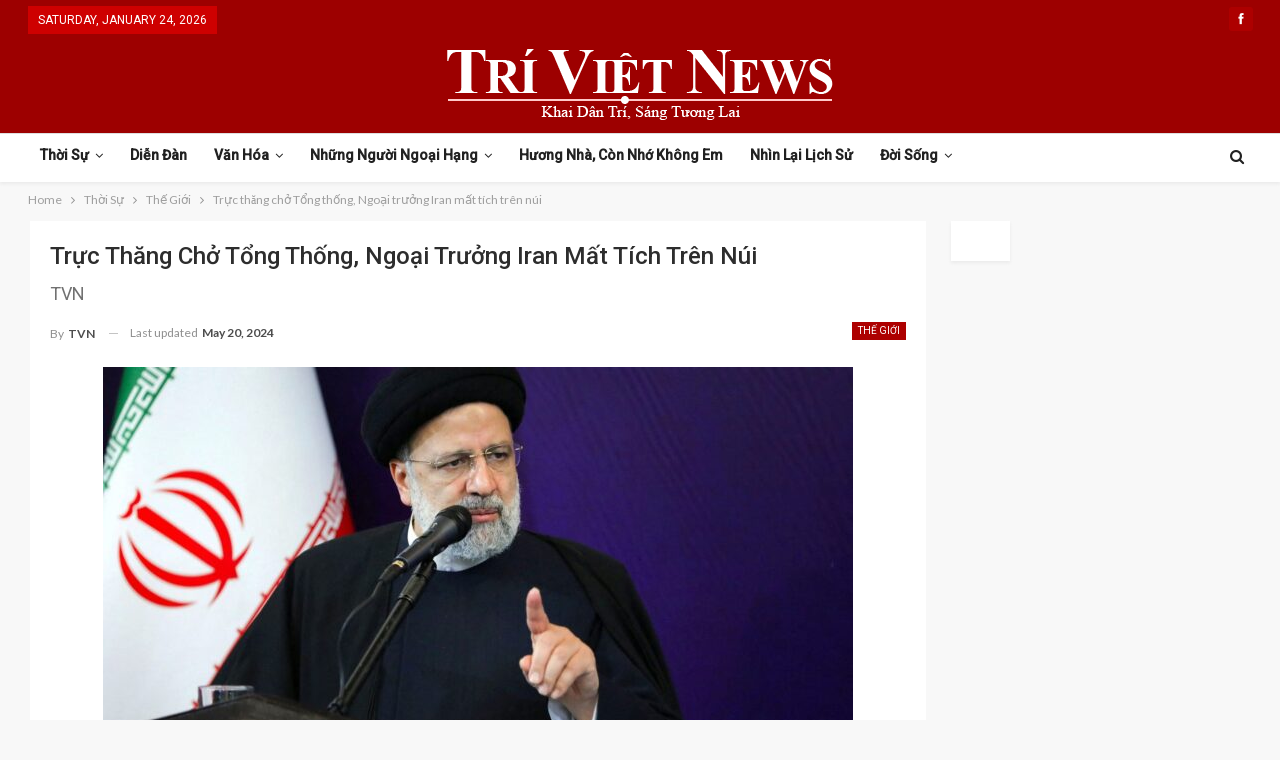

--- FILE ---
content_type: text/html; charset=UTF-8
request_url: https://triviet.news/thoi-su/the-gioi/truc-thang-cho-tong-thong-ngoai-truong-iran-mat-tich-tren-nui/
body_size: 17431
content:
	<!DOCTYPE html>
		<!--[if IE 8]>
	<html class="ie ie8" lang="en"> <![endif]-->
	<!--[if IE 9]>
	<html class="ie ie9" lang="en"> <![endif]-->
	<!--[if gt IE 9]><!-->
<html lang="en"> <!--<![endif]-->
	<head>
				<meta charset="UTF-8">
		<meta http-equiv="X-UA-Compatible" content="IE=edge">
		<meta name="viewport" content="width=device-width, initial-scale=1.0">
		<link rel="pingback" href="https://triviet.news/xmlrpc.php"/>

		<title>Trực thăng chở Tổng thống, Ngoại trưởng Iran mất tích trên núi &#8211; TriViet News</title>
<meta name='robots' content='max-image-preview:large' />

<!-- Better Open Graph, Schema.org & Twitter Integration -->
<meta property="og:locale" content="en"/>
<meta property="og:site_name" content="TriViet News"/>
<meta property="og:url" content="https://triviet.news/thoi-su/the-gioi/truc-thang-cho-tong-thong-ngoai-truong-iran-mat-tich-tren-nui/"/>
<meta property="og:title" content="Trực thăng chở Tổng thống, Ngoại trưởng Iran mất tích trên núi"/>
<meta property="og:image" content="https://triviet.news/wp-content/uploads/2024/05/444124147_7925025740885008_7837350069286878523_n-1024x683.jpg"/>
<meta property="og:image:alt" content="Tổng thống Iran Ebrahim Raisi."/>
<meta property="article:section" content="Thế Giới"/>
<meta property="article:tag" content="trực thăng"/>
<meta property="og:description" content="Một quan chức Iran nói với Reuters rằng một chiếc trực thăng chở Tổng thống Iran Ebrahim Raisi và ngoại trưởng của ông đã bị rơi hôm 19/5 khi nó bay qua địa hình núi non trong sương mù dày đặc trên đường trở về sau chuyến thăm biên giới với Azerbaija"/>
<meta property="og:type" content="article"/>
<meta name="twitter:card" content="summary"/>
<meta name="twitter:url" content="https://triviet.news/thoi-su/the-gioi/truc-thang-cho-tong-thong-ngoai-truong-iran-mat-tich-tren-nui/"/>
<meta name="twitter:title" content="Trực thăng chở Tổng thống, Ngoại trưởng Iran mất tích trên núi"/>
<meta name="twitter:description" content="Một quan chức Iran nói với Reuters rằng một chiếc trực thăng chở Tổng thống Iran Ebrahim Raisi và ngoại trưởng của ông đã bị rơi hôm 19/5 khi nó bay qua địa hình núi non trong sương mù dày đặc trên đường trở về sau chuyến thăm biên giới với Azerbaija"/>
<meta name="twitter:image" content="https://triviet.news/wp-content/uploads/2024/05/444124147_7925025740885008_7837350069286878523_n-1024x683.jpg"/>
<meta name="twitter:image:alt" content="Tổng thống Iran Ebrahim Raisi."/>
<!-- / Better Open Graph, Schema.org & Twitter Integration. -->
<link rel='dns-prefetch' href='//fonts.googleapis.com' />
<link rel="alternate" type="application/rss+xml" title="TriViet News &raquo; Feed" href="https://triviet.news/feed/" />
<link rel="alternate" type="application/rss+xml" title="TriViet News &raquo; Comments Feed" href="https://triviet.news/comments/feed/" />
<link rel="alternate" type="application/rss+xml" title="TriViet News &raquo; Trực thăng chở Tổng thống, Ngoại trưởng Iran mất tích trên núi Comments Feed" href="https://triviet.news/thoi-su/the-gioi/truc-thang-cho-tong-thong-ngoai-truong-iran-mat-tich-tren-nui/feed/" />
<link rel="alternate" title="oEmbed (JSON)" type="application/json+oembed" href="https://triviet.news/wp-json/oembed/1.0/embed?url=https%3A%2F%2Ftriviet.news%2Fthoi-su%2Fthe-gioi%2Ftruc-thang-cho-tong-thong-ngoai-truong-iran-mat-tich-tren-nui%2F" />
<link rel="alternate" title="oEmbed (XML)" type="text/xml+oembed" href="https://triviet.news/wp-json/oembed/1.0/embed?url=https%3A%2F%2Ftriviet.news%2Fthoi-su%2Fthe-gioi%2Ftruc-thang-cho-tong-thong-ngoai-truong-iran-mat-tich-tren-nui%2F&#038;format=xml" />
<style id='wp-img-auto-sizes-contain-inline-css' type='text/css'>
img:is([sizes=auto i],[sizes^="auto," i]){contain-intrinsic-size:3000px 1500px}
/*# sourceURL=wp-img-auto-sizes-contain-inline-css */
</style>
<style id='wp-emoji-styles-inline-css' type='text/css'>

	img.wp-smiley, img.emoji {
		display: inline !important;
		border: none !important;
		box-shadow: none !important;
		height: 1em !important;
		width: 1em !important;
		margin: 0 0.07em !important;
		vertical-align: -0.1em !important;
		background: none !important;
		padding: 0 !important;
	}
/*# sourceURL=wp-emoji-styles-inline-css */
</style>
<style id='wp-block-library-inline-css' type='text/css'>
:root{--wp-block-synced-color:#7a00df;--wp-block-synced-color--rgb:122,0,223;--wp-bound-block-color:var(--wp-block-synced-color);--wp-editor-canvas-background:#ddd;--wp-admin-theme-color:#007cba;--wp-admin-theme-color--rgb:0,124,186;--wp-admin-theme-color-darker-10:#006ba1;--wp-admin-theme-color-darker-10--rgb:0,107,160.5;--wp-admin-theme-color-darker-20:#005a87;--wp-admin-theme-color-darker-20--rgb:0,90,135;--wp-admin-border-width-focus:2px}@media (min-resolution:192dpi){:root{--wp-admin-border-width-focus:1.5px}}.wp-element-button{cursor:pointer}:root .has-very-light-gray-background-color{background-color:#eee}:root .has-very-dark-gray-background-color{background-color:#313131}:root .has-very-light-gray-color{color:#eee}:root .has-very-dark-gray-color{color:#313131}:root .has-vivid-green-cyan-to-vivid-cyan-blue-gradient-background{background:linear-gradient(135deg,#00d084,#0693e3)}:root .has-purple-crush-gradient-background{background:linear-gradient(135deg,#34e2e4,#4721fb 50%,#ab1dfe)}:root .has-hazy-dawn-gradient-background{background:linear-gradient(135deg,#faaca8,#dad0ec)}:root .has-subdued-olive-gradient-background{background:linear-gradient(135deg,#fafae1,#67a671)}:root .has-atomic-cream-gradient-background{background:linear-gradient(135deg,#fdd79a,#004a59)}:root .has-nightshade-gradient-background{background:linear-gradient(135deg,#330968,#31cdcf)}:root .has-midnight-gradient-background{background:linear-gradient(135deg,#020381,#2874fc)}:root{--wp--preset--font-size--normal:16px;--wp--preset--font-size--huge:42px}.has-regular-font-size{font-size:1em}.has-larger-font-size{font-size:2.625em}.has-normal-font-size{font-size:var(--wp--preset--font-size--normal)}.has-huge-font-size{font-size:var(--wp--preset--font-size--huge)}.has-text-align-center{text-align:center}.has-text-align-left{text-align:left}.has-text-align-right{text-align:right}.has-fit-text{white-space:nowrap!important}#end-resizable-editor-section{display:none}.aligncenter{clear:both}.items-justified-left{justify-content:flex-start}.items-justified-center{justify-content:center}.items-justified-right{justify-content:flex-end}.items-justified-space-between{justify-content:space-between}.screen-reader-text{border:0;clip-path:inset(50%);height:1px;margin:-1px;overflow:hidden;padding:0;position:absolute;width:1px;word-wrap:normal!important}.screen-reader-text:focus{background-color:#ddd;clip-path:none;color:#444;display:block;font-size:1em;height:auto;left:5px;line-height:normal;padding:15px 23px 14px;text-decoration:none;top:5px;width:auto;z-index:100000}html :where(.has-border-color){border-style:solid}html :where([style*=border-top-color]){border-top-style:solid}html :where([style*=border-right-color]){border-right-style:solid}html :where([style*=border-bottom-color]){border-bottom-style:solid}html :where([style*=border-left-color]){border-left-style:solid}html :where([style*=border-width]){border-style:solid}html :where([style*=border-top-width]){border-top-style:solid}html :where([style*=border-right-width]){border-right-style:solid}html :where([style*=border-bottom-width]){border-bottom-style:solid}html :where([style*=border-left-width]){border-left-style:solid}html :where(img[class*=wp-image-]){height:auto;max-width:100%}:where(figure){margin:0 0 1em}html :where(.is-position-sticky){--wp-admin--admin-bar--position-offset:var(--wp-admin--admin-bar--height,0px)}@media screen and (max-width:600px){html :where(.is-position-sticky){--wp-admin--admin-bar--position-offset:0px}}

/*# sourceURL=wp-block-library-inline-css */
</style><style id='global-styles-inline-css' type='text/css'>
:root{--wp--preset--aspect-ratio--square: 1;--wp--preset--aspect-ratio--4-3: 4/3;--wp--preset--aspect-ratio--3-4: 3/4;--wp--preset--aspect-ratio--3-2: 3/2;--wp--preset--aspect-ratio--2-3: 2/3;--wp--preset--aspect-ratio--16-9: 16/9;--wp--preset--aspect-ratio--9-16: 9/16;--wp--preset--color--black: #000000;--wp--preset--color--cyan-bluish-gray: #abb8c3;--wp--preset--color--white: #ffffff;--wp--preset--color--pale-pink: #f78da7;--wp--preset--color--vivid-red: #cf2e2e;--wp--preset--color--luminous-vivid-orange: #ff6900;--wp--preset--color--luminous-vivid-amber: #fcb900;--wp--preset--color--light-green-cyan: #7bdcb5;--wp--preset--color--vivid-green-cyan: #00d084;--wp--preset--color--pale-cyan-blue: #8ed1fc;--wp--preset--color--vivid-cyan-blue: #0693e3;--wp--preset--color--vivid-purple: #9b51e0;--wp--preset--gradient--vivid-cyan-blue-to-vivid-purple: linear-gradient(135deg,rgb(6,147,227) 0%,rgb(155,81,224) 100%);--wp--preset--gradient--light-green-cyan-to-vivid-green-cyan: linear-gradient(135deg,rgb(122,220,180) 0%,rgb(0,208,130) 100%);--wp--preset--gradient--luminous-vivid-amber-to-luminous-vivid-orange: linear-gradient(135deg,rgb(252,185,0) 0%,rgb(255,105,0) 100%);--wp--preset--gradient--luminous-vivid-orange-to-vivid-red: linear-gradient(135deg,rgb(255,105,0) 0%,rgb(207,46,46) 100%);--wp--preset--gradient--very-light-gray-to-cyan-bluish-gray: linear-gradient(135deg,rgb(238,238,238) 0%,rgb(169,184,195) 100%);--wp--preset--gradient--cool-to-warm-spectrum: linear-gradient(135deg,rgb(74,234,220) 0%,rgb(151,120,209) 20%,rgb(207,42,186) 40%,rgb(238,44,130) 60%,rgb(251,105,98) 80%,rgb(254,248,76) 100%);--wp--preset--gradient--blush-light-purple: linear-gradient(135deg,rgb(255,206,236) 0%,rgb(152,150,240) 100%);--wp--preset--gradient--blush-bordeaux: linear-gradient(135deg,rgb(254,205,165) 0%,rgb(254,45,45) 50%,rgb(107,0,62) 100%);--wp--preset--gradient--luminous-dusk: linear-gradient(135deg,rgb(255,203,112) 0%,rgb(199,81,192) 50%,rgb(65,88,208) 100%);--wp--preset--gradient--pale-ocean: linear-gradient(135deg,rgb(255,245,203) 0%,rgb(182,227,212) 50%,rgb(51,167,181) 100%);--wp--preset--gradient--electric-grass: linear-gradient(135deg,rgb(202,248,128) 0%,rgb(113,206,126) 100%);--wp--preset--gradient--midnight: linear-gradient(135deg,rgb(2,3,129) 0%,rgb(40,116,252) 100%);--wp--preset--font-size--small: 13px;--wp--preset--font-size--medium: 20px;--wp--preset--font-size--large: 36px;--wp--preset--font-size--x-large: 42px;--wp--preset--spacing--20: 0.44rem;--wp--preset--spacing--30: 0.67rem;--wp--preset--spacing--40: 1rem;--wp--preset--spacing--50: 1.5rem;--wp--preset--spacing--60: 2.25rem;--wp--preset--spacing--70: 3.38rem;--wp--preset--spacing--80: 5.06rem;--wp--preset--shadow--natural: 6px 6px 9px rgba(0, 0, 0, 0.2);--wp--preset--shadow--deep: 12px 12px 50px rgba(0, 0, 0, 0.4);--wp--preset--shadow--sharp: 6px 6px 0px rgba(0, 0, 0, 0.2);--wp--preset--shadow--outlined: 6px 6px 0px -3px rgb(255, 255, 255), 6px 6px rgb(0, 0, 0);--wp--preset--shadow--crisp: 6px 6px 0px rgb(0, 0, 0);}:where(.is-layout-flex){gap: 0.5em;}:where(.is-layout-grid){gap: 0.5em;}body .is-layout-flex{display: flex;}.is-layout-flex{flex-wrap: wrap;align-items: center;}.is-layout-flex > :is(*, div){margin: 0;}body .is-layout-grid{display: grid;}.is-layout-grid > :is(*, div){margin: 0;}:where(.wp-block-columns.is-layout-flex){gap: 2em;}:where(.wp-block-columns.is-layout-grid){gap: 2em;}:where(.wp-block-post-template.is-layout-flex){gap: 1.25em;}:where(.wp-block-post-template.is-layout-grid){gap: 1.25em;}.has-black-color{color: var(--wp--preset--color--black) !important;}.has-cyan-bluish-gray-color{color: var(--wp--preset--color--cyan-bluish-gray) !important;}.has-white-color{color: var(--wp--preset--color--white) !important;}.has-pale-pink-color{color: var(--wp--preset--color--pale-pink) !important;}.has-vivid-red-color{color: var(--wp--preset--color--vivid-red) !important;}.has-luminous-vivid-orange-color{color: var(--wp--preset--color--luminous-vivid-orange) !important;}.has-luminous-vivid-amber-color{color: var(--wp--preset--color--luminous-vivid-amber) !important;}.has-light-green-cyan-color{color: var(--wp--preset--color--light-green-cyan) !important;}.has-vivid-green-cyan-color{color: var(--wp--preset--color--vivid-green-cyan) !important;}.has-pale-cyan-blue-color{color: var(--wp--preset--color--pale-cyan-blue) !important;}.has-vivid-cyan-blue-color{color: var(--wp--preset--color--vivid-cyan-blue) !important;}.has-vivid-purple-color{color: var(--wp--preset--color--vivid-purple) !important;}.has-black-background-color{background-color: var(--wp--preset--color--black) !important;}.has-cyan-bluish-gray-background-color{background-color: var(--wp--preset--color--cyan-bluish-gray) !important;}.has-white-background-color{background-color: var(--wp--preset--color--white) !important;}.has-pale-pink-background-color{background-color: var(--wp--preset--color--pale-pink) !important;}.has-vivid-red-background-color{background-color: var(--wp--preset--color--vivid-red) !important;}.has-luminous-vivid-orange-background-color{background-color: var(--wp--preset--color--luminous-vivid-orange) !important;}.has-luminous-vivid-amber-background-color{background-color: var(--wp--preset--color--luminous-vivid-amber) !important;}.has-light-green-cyan-background-color{background-color: var(--wp--preset--color--light-green-cyan) !important;}.has-vivid-green-cyan-background-color{background-color: var(--wp--preset--color--vivid-green-cyan) !important;}.has-pale-cyan-blue-background-color{background-color: var(--wp--preset--color--pale-cyan-blue) !important;}.has-vivid-cyan-blue-background-color{background-color: var(--wp--preset--color--vivid-cyan-blue) !important;}.has-vivid-purple-background-color{background-color: var(--wp--preset--color--vivid-purple) !important;}.has-black-border-color{border-color: var(--wp--preset--color--black) !important;}.has-cyan-bluish-gray-border-color{border-color: var(--wp--preset--color--cyan-bluish-gray) !important;}.has-white-border-color{border-color: var(--wp--preset--color--white) !important;}.has-pale-pink-border-color{border-color: var(--wp--preset--color--pale-pink) !important;}.has-vivid-red-border-color{border-color: var(--wp--preset--color--vivid-red) !important;}.has-luminous-vivid-orange-border-color{border-color: var(--wp--preset--color--luminous-vivid-orange) !important;}.has-luminous-vivid-amber-border-color{border-color: var(--wp--preset--color--luminous-vivid-amber) !important;}.has-light-green-cyan-border-color{border-color: var(--wp--preset--color--light-green-cyan) !important;}.has-vivid-green-cyan-border-color{border-color: var(--wp--preset--color--vivid-green-cyan) !important;}.has-pale-cyan-blue-border-color{border-color: var(--wp--preset--color--pale-cyan-blue) !important;}.has-vivid-cyan-blue-border-color{border-color: var(--wp--preset--color--vivid-cyan-blue) !important;}.has-vivid-purple-border-color{border-color: var(--wp--preset--color--vivid-purple) !important;}.has-vivid-cyan-blue-to-vivid-purple-gradient-background{background: var(--wp--preset--gradient--vivid-cyan-blue-to-vivid-purple) !important;}.has-light-green-cyan-to-vivid-green-cyan-gradient-background{background: var(--wp--preset--gradient--light-green-cyan-to-vivid-green-cyan) !important;}.has-luminous-vivid-amber-to-luminous-vivid-orange-gradient-background{background: var(--wp--preset--gradient--luminous-vivid-amber-to-luminous-vivid-orange) !important;}.has-luminous-vivid-orange-to-vivid-red-gradient-background{background: var(--wp--preset--gradient--luminous-vivid-orange-to-vivid-red) !important;}.has-very-light-gray-to-cyan-bluish-gray-gradient-background{background: var(--wp--preset--gradient--very-light-gray-to-cyan-bluish-gray) !important;}.has-cool-to-warm-spectrum-gradient-background{background: var(--wp--preset--gradient--cool-to-warm-spectrum) !important;}.has-blush-light-purple-gradient-background{background: var(--wp--preset--gradient--blush-light-purple) !important;}.has-blush-bordeaux-gradient-background{background: var(--wp--preset--gradient--blush-bordeaux) !important;}.has-luminous-dusk-gradient-background{background: var(--wp--preset--gradient--luminous-dusk) !important;}.has-pale-ocean-gradient-background{background: var(--wp--preset--gradient--pale-ocean) !important;}.has-electric-grass-gradient-background{background: var(--wp--preset--gradient--electric-grass) !important;}.has-midnight-gradient-background{background: var(--wp--preset--gradient--midnight) !important;}.has-small-font-size{font-size: var(--wp--preset--font-size--small) !important;}.has-medium-font-size{font-size: var(--wp--preset--font-size--medium) !important;}.has-large-font-size{font-size: var(--wp--preset--font-size--large) !important;}.has-x-large-font-size{font-size: var(--wp--preset--font-size--x-large) !important;}
/*# sourceURL=global-styles-inline-css */
</style>

<style id='classic-theme-styles-inline-css' type='text/css'>
/*! This file is auto-generated */
.wp-block-button__link{color:#fff;background-color:#32373c;border-radius:9999px;box-shadow:none;text-decoration:none;padding:calc(.667em + 2px) calc(1.333em + 2px);font-size:1.125em}.wp-block-file__button{background:#32373c;color:#fff;text-decoration:none}
/*# sourceURL=/wp-includes/css/classic-themes.min.css */
</style>
<link rel='stylesheet' id='publisher-child-css' href='https://triviet.news/wp-content/themes/publisher-child/style.css?ver=1.0.0' type='text/css' media='all' />
<link rel='stylesheet' id='better-framework-main-fonts-css' href='https://fonts.googleapis.com/css?family=Lato:400,700%7CRoboto:400,500,400italic&#038;display=swap' type='text/css' media='all' />
<script type="text/javascript" src="https://triviet.news/wp-includes/js/jquery/jquery.min.js?ver=3.7.1" id="jquery-core-js"></script>
<script type="text/javascript" src="https://triviet.news/wp-includes/js/jquery/jquery-migrate.min.js?ver=3.4.1" id="jquery-migrate-js"></script>
<link rel="https://api.w.org/" href="https://triviet.news/wp-json/" /><link rel="alternate" title="JSON" type="application/json" href="https://triviet.news/wp-json/wp/v2/posts/13612" /><link rel="EditURI" type="application/rsd+xml" title="RSD" href="https://triviet.news/xmlrpc.php?rsd" />
<meta name="generator" content="WordPress 6.9" />
<link rel="canonical" href="https://triviet.news/thoi-su/the-gioi/truc-thang-cho-tong-thong-ngoai-truong-iran-mat-tich-tren-nui/" />
<link rel='shortlink' href='https://triviet.news/?p=13612' />
<meta name="generator" content="Powered by WPBakery Page Builder - drag and drop page builder for WordPress."/>
<script type="application/ld+json">{
    "@context": "http:\/\/schema.org\/",
    "@type": "Organization",
    "@id": "#organization",
    "logo": {
        "@type": "ImageObject",
        "url": "https:\/\/triviet.news\/wp-content\/uploads\/2022\/02\/TriViet-News-400-1.png"
    },
    "url": "https:\/\/triviet.news\/",
    "name": "TriViet News",
    "description": "Khai D&acirc;n Tr&iacute;  -  S&aacute;ng T\u01b0\u01a1ng Lai"
}</script>
<script type="application/ld+json">{
    "@context": "http:\/\/schema.org\/",
    "@type": "WebSite",
    "name": "TriViet News",
    "alternateName": "Khai D&acirc;n Tr&iacute;  -  S&aacute;ng T\u01b0\u01a1ng Lai",
    "url": "https:\/\/triviet.news\/"
}</script>
<script type="application/ld+json">{
    "@context": "http:\/\/schema.org\/",
    "@type": "BlogPosting",
    "headline": "Tr\u1ef1c th\u0103ng ch\u1edf T\u1ed5ng th\u1ed1ng, Ngo\u1ea1i tr\u01b0\u1edfng Iran m\u1ea5t t\u00edch tr\u00ean n\u00fai",
    "description": "M\u1ed9t quan ch\u1ee9c Iran n\u00f3i v\u1edbi Reuters r\u1eb1ng m\u1ed9t chi\u1ebfc tr\u1ef1c th\u0103ng ch\u1edf T\u1ed5ng th\u1ed1ng Iran Ebrahim Raisi v\u00e0 ngo\u1ea1i tr\u01b0\u1edfng c\u1ee7a \u00f4ng \u0111\u00e3 b\u1ecb r\u01a1i h\u00f4m 19\/5 khi n\u00f3 bay qua \u0111\u1ecba h\u00ecnh n\u00fai non trong s\u01b0\u01a1ng m\u00f9 d\u00e0y \u0111\u1eb7c tr\u00ean \u0111\u01b0\u1eddng tr\u1edf v\u1ec1 sau chuy\u1ebfn th\u0103m bi\u00ean gi\u1edbi v\u1edbi Azerbaija",
    "datePublished": "2024-05-20",
    "dateModified": "2024-05-20",
    "author": {
        "@type": "Person",
        "@id": "#person-TVN",
        "name": "TVN"
    },
    "image": {
        "@type": "ImageObject",
        "url": "https:\/\/triviet.news\/wp-content\/uploads\/2024\/05\/444124147_7925025740885008_7837350069286878523_n.jpg",
        "width": 2048,
        "height": 1366
    },
    "interactionStatistic": [
        {
            "@type": "InteractionCounter",
            "interactionType": "http:\/\/schema.org\/CommentAction",
            "userInteractionCount": "0"
        }
    ],
    "publisher": {
        "@id": "#organization"
    },
    "mainEntityOfPage": "https:\/\/triviet.news\/thoi-su\/the-gioi\/truc-thang-cho-tong-thong-ngoai-truong-iran-mat-tich-tren-nui\/"
}</script>
<link rel='stylesheet' id='bf-minifed-css-1' href='https://triviet.news/wp-content/bs-booster-cache/3c94c96563bc9ba311af409789097d05.css' type='text/css' media='all' />
<link rel='stylesheet' id='7.6.2-1769153052' href='https://triviet.news/wp-content/bs-booster-cache/1020c93fd88d7ba93151388fbbb47aad.css' type='text/css' media='all' />
<link rel="icon" href="https://triviet.news/wp-content/uploads/2022/02/icon.png" sizes="32x32" />
<link rel="icon" href="https://triviet.news/wp-content/uploads/2022/02/icon.png" sizes="192x192" />
<link rel="apple-touch-icon" href="https://triviet.news/wp-content/uploads/2022/02/icon.png" />
<meta name="msapplication-TileImage" content="https://triviet.news/wp-content/uploads/2022/02/icon.png" />

<!-- BetterFramework Head Inline CSS -->
<style>
body, body.boxed {
    background-color: #f8f8f8;
}
.site-header.header-style-1, .site-header.header-style-2, .site-header.header-style-3, .site-header.header-style-4, .site-header.header-style-5.full-width, .site-header.header-style-5.boxed>.content-wrap>.container, .site-header.header-style-5 .bs-pinning-wrapper.bspw-header-style-5>.bs-pinning-block, .site-header.header-style-6.full-width, .site-header.header-style-6.boxed>.content-wrap>.container, .site-header.header-style-6 .bs-pinning-wrapper.bspw-header-style-6>.bs-pinning-block, .site-header.header-style-7, .site-header.header-style-8.full-width, .site-header.header-style-8.boxed>.content-wrap>.container, .site-header.header-style-8 .bs-pinning-wrapper.bspw-header-style-8>.bs-pinning-block {
    background-image: url(https://web.archive.org/web/20210121064803im_/https://www.triviet.news/wp-content/uploads/2018/05/tri-viet-header.png);
    background-repeat: no-repeat;
    background-position: center center;
    -webkit-background-size: contain;
    -moz-background-size: contain;
    -o-background-size: contain;
    background-size: contain;
    background-color: #9d0000;
    filter: progid:DXImageTransform.Microsoft.AlphaImageLoader(src='https://www.triviet.news/wp-content/uploads/2018/05/tri-viet-header.png',sizingMethod='scale');
    -ms-filter: "progid:DXImageTransform.Microsoft.AlphaImageLoader(src='https://www.triviet.news/wp-content/uploads/2018/05/tri-viet-header.png',sizingMethod='scale')";
}

.site-header.header-style-1 .header-inner {
    padding: 10px 0px;
}
.site-header.full-width .topbar {
    border: none;
}
.archive-title, .bs-listing, .bs-shortcode, .bs-vc-content .better-studio-shortcode, .listing-item-classic-1>.item-inner, .listing-item-classic-2>.item-inner, .listing-item-tall>.item-inner, .listing-item.listing-item-blog>.item-inner, .listing-item.listing-item-grid>.item-inner, .widget {
    background: #fff;
    padding: 20px;
    box-shadow: 0 2px 3px rgb(204 204 204 / 30%);
}

.site-header.boxed .main-menu-wrapper .main-menu-container, .site-header.full-width .main-menu-wrapper {
    border-top: 1px solid #dedede;
    border-bottom: 3px solid #dedede;
    background: #fff;
}

.site-header.header-style-1.boxed .main-menu-wrapper .main-menu-container, .site-header.header-style-1.full-width .main-menu-wrapper, .site-header.header-style-1 .better-pinning-block.pinned.main-menu-wrapper .main-menu-container {
    border-bottom-color: rgba(222,222,222,0) !important;
}

.site-header.header-style-1, .site-header.header-style-2 {
    box-shadow: 0 2px 3px rgb(204 204 204 / 30%);
}

.site-header.header-style-1.header-style-1 .main-menu > li > a {
    line-height: 43px;
    padding: 0 12px;
}

.topbar .topbar-date {
    font-family: 'Roboto';
    font-weight: 400;
    font-size: 12px;
    text-transform: uppercase;
}

a[href*="wp-admin/nav-menus.php?action=locations"] {
    display: none;
}

.main-menu li>a, .main-menu li, .off-canvas-menu>ul>li>a {
    font-family: 'Roboto';
    font-weight: bold;
    font-size: 14px;
    text-align: inherit;
    text-transform: capitalize;
}

.site-header.header-style-1 .main-menu-wrapper.menu-actions-btn-width-1 .main-menu-container {
    padding: 0 40px 0 0;
}

.ltr .site-header.header-style-1 .main-menu.menu {
    text-align: left;
}

.site-header.header-style-1 .main-menu.menu>li {
    margin: 0;
}

body.active-top-line {
    border-top: none;
}

.topbar .top-menu>li, .topbar ul.menu.top-menu li.menu-item-has-children>a:after {
    line-height: 39px!important;
}

.topbar .topbar-inner {
    padding: 0!important;
}

.topbar .topbar-date {
    top: 0;
    height: 28px!important;
    line-height: 22px!important;
}

.topbar .better-social-counter .social-list {
    line-height: 36px!important;
    height: 39px!important;
}

a, a:focus, a:hover {
    text-decoration: none;
    -webkit-transition: all .4s ease;
    -moz-transition: all .4s ease;
    -o-transition: all .4s ease;
    transition: all .4s ease;
}

.posts-home .post-author, .posts-home .term-badges {
    display: none!important;
}

.posts-home {
    background: #f8f8f8;
    padding: 0px;
    box-shadow: none;
}

.posts-home .item-inner {
    padding: 0;
}

.posts-home .title, .posts-home .post-meta {
    padding: 0px 20px 0px 20px;
}

.posts-home .post-meta {
    padding-bottom: 20px;
}

a.img-holder.b-loaded {
    max-height: 200px;
}
.listing-item a.img-holder {
        max-height: 200px;

}
.section-heading.sh-t1:after {
    background-color: #000000 !important;
    height: 2px;
    top: 100%;
    bottom: 0;
    margin-top: 0;
}

#rpwe_widget-2 a, #rpwe_widget-4 a, #rpwe_widget-5 a {
    font-family: 'Roboto';
    font-weight: 400!important;
    line-height: 20px!important;
    font-size: 15px!important;
    text-align: inherit!important;
    text-transform: inherit!important;
    color: #383838!important;
    text-transform: uppercase!important;
}

.rpwe-block li:last-child {
    border-bottom: none;
}


.widget-newsletter, .widget-social {
    padding: 0px!important;
}

.listing-item.listing-item-grid>.item-inner, .widget-donate, .widget-social .better-studio-shortcode, .widget-social {
    text-align: center;
    padding: 0!important;
    background: #fff0!important;
    box-shadow: none;
}
.listing-item.listing-item-grid>.item-inner {
    text-align: left!important;
}
.listing.columns-2 .listing-item:nth-child(even), .mega-links.columns-2>.menu-item:nth-child(even) {
    padding-left: 12px;
}

.listing.columns-2 .listing-item:nth-child(odd), .mega-links.columns-2>.menu-item:nth-child(odd) {
    padding-right: 12px;
}

.col-xs-1, .col-sm-1, .col-md-1, .col-lg-1, .col-xs-2, .col-sm-2, .col-md-2, .col-lg-2, .col-xs-3, .col-sm-3, .col-md-3, .col-lg-3, .col-xs-4, .col-sm-4, .col-md-4, .col-lg-4, .col-xs-5, .col-sm-5, .col-md-5, .col-lg-5, .col-xs-6, .col-sm-6, .col-md-6, .col-lg-6, .col-xs-7, .col-sm-7, .col-md-7, .col-lg-7, .col-xs-8, .col-sm-8, .col-md-8, .col-lg-8, .col-xs-9, .col-sm-9, .col-md-9, .col-lg-9, .col-xs-10, .col-sm-10, .col-md-10, .col-lg-10, .col-xs-11, .col-sm-11, .col-md-11, .col-lg-11, .col-xs-12, .col-sm-12, .col-md-12, .col-lg-12, .vc_row .vc_column_container>.vc_column-inner, .container, .vc_column_container.vc_column_container, .vc_row.vc_column-gap-35, .vc_row.vc_column-gap-30, .vc_row.vc_column-gap-25, .vc_row.vc_column-gap-20, .vc_row.vc_column-gap-15, .vc_row.vc_column-gap-10, .vc_row.vc_column-gap-5, .vc_row.vc_column-gap-4, .vc_row.vc_column-gap-3, .vc_row.vc_column-gap-2, .vc_row.vc_column-gap-1 {
    padding-left: 12.5px;
    padding-right: 12.5px;
}

.row-blog-bottom .listing-item-text-2 .item-inner {
    border-left: none;
    padding: 0;
}

.archive-title .pre-title span, .archive-title .pre-title:after {
    background-color: #ad0000 !important;
}

.archive-title .page-heading .h-title, .archive-title .rss-link {
    color: #ad0000 !important;
}

.block-donate {
    padding: 0!important;
    box-shadow: none!important;
}
.site-footer, .site-footer .copy-footer {
    background-color: #181818;
}

.site-footer .copy-footer .container .menu li {
    float: none;
    display: inline-block;
    margin: 10px 14px!important;
}
.site-footer .copy-footer .menu {
    line-height: 39px;
    font-size: 15px;
    text-transform: capitalize;
    color: #ffffff;
}

div#menu-footer {
    background-color: #292929;
}
ul.menu.footer-menu li>a, .site-footer .copy-2 a, .site-footer .copy-2, .site-footer .copy-1 a, .site-footer .copy-1 {
    color: #a3a2a2;
}
.copy-footer {
    text-align: center;
}

.site-footer .copy-footer>.content-wrap .container>.row:last-child.footer-copy-row {
    margin-top: 10px;
    opacity: .6;
}
.site-footer .copy-1, .site-footer .copy-2 {
    display: inline-block;
    width: auto;
    text-align: center;
    padding: 0!important;
    float: none;
    font-size: 14px;
}
.listing-mix-3-3 .listing-grid-1 {
    border-bottom: 1px solid #ededed;
    padding-bottom: 10px;
}
.listing-item-text-2 .title {
 font-weight: 400px;
}
.listing.listing-mix-3-3 .listing-item-text-2 {
    margin-bottom: 19px;
}
#bs-thumbnail-listing-3-2 {
    padding: 0px;
}
.bs-irp.left {display: none;}

.widget-post {
    padding: 0!important;
}
.main-section .single-container {
    background-color: #fff;
    padding: 20px;
}
@media (min-width: 768px) {
    .layout-2-col .sidebar-column {
        width: 26%!important;
    }
    .layout-2-col .content-column {
        width: 74%!important;
    }
}

.post-share.style-9 .social-item a {
    color: #000!important;
}
.single-post-share .social-item a {
    line-height: 30px!important;
    min-width: 32px!important;
    padding: 0!important;
    color: #fff!important;
}
.post-author {
    display: none;
}
.pagination:last-child {
    margin-bottom: 20px!important;
}

@media only screen and (max-width: 830px) {
    .listing-item-blog-5 .featured {
        width: calc(100% + (20px * 2))!important;
        margin: -20px -20px 20px!important;
    }
}

.listing-item.listing-item-blog>.item-inner>.featured {
    margin: -20px 20px -20px -20px;
    z-index: 10;
}

.post-summary .read-more, .home .post-author,
.listing-item-blog-5 .post-author.author {
    display: none!important;
}

.listing-item-blog-5.has-post-thumbnail .post-summary {
    padding-left: unset!important;
}

</style>
<!-- /BetterFramework Head Inline CSS-->
<noscript><style> .wpb_animate_when_almost_visible { opacity: 1; }</style></noscript>	</head>

<body class="wp-singular post-template-default single single-post postid-13612 single-format-standard wp-theme-publisher wp-child-theme-publisher-child bs-theme bs-publisher bs-publisher-clean-magazine active-light-box active-top-line ltr close-rh page-layout-2-col-right full-width active-sticky-sidebar main-menu-sticky active-ajax-search single-prim-cat-30 single-cat-30  wpb-js-composer js-comp-ver-6.7.0 vc_non_responsive bs-ll-a" dir="ltr">
		<div class="main-wrap content-main-wrap">
			<header id="header" class="site-header header-style-1 full-width" itemscope="itemscope" itemtype="https://schema.org/WPHeader">
		<section class="topbar topbar-style-1 hidden-xs hidden-xs">
	<div class="content-wrap">
		<div class="container">
			<div class="topbar-inner clearfix">

									<div class="section-links">
								<div  class="  better-studio-shortcode bsc-clearfix better-social-counter style-button not-colored in-4-col">
						<ul class="social-list bsc-clearfix"><li class="social-item facebook"><a href = "https://www.facebook.com/trivietnews" target = "_blank" > <i class="item-icon bsfi-facebook" ></i><span class="item-title" > Likes </span> </a> </li> 			</ul>
		</div>
							</div>
				
				<div class="section-menu">
						<div id="menu-top" class="menu top-menu-wrapper" role="navigation" itemscope="itemscope" itemtype="https://schema.org/SiteNavigationElement">
		<nav class="top-menu-container">

			<ul id="top-navigation" class="top-menu menu clearfix bsm-pure">
									<li id="topbar-date" class="menu-item menu-item-date">
					<span
						class="topbar-date">Saturday, January 24, 2026</span>
					</li>
								</ul>

		</nav>
	</div>
				</div>
			</div>
		</div>
	</div>
</section>
		<div class="header-inner">
			<div class="content-wrap">
				<div class="container">
					<div id="site-branding" class="site-branding">
	<p  id="site-title" class="logo h1 img-logo">
	<a href="https://triviet.news/" itemprop="url" rel="home">
					<img id="site-logo" src="https://triviet.news/wp-content/uploads/2022/02/TriViet-News-400-1.png"
			     alt="TriViet News"  />

			<span class="site-title">TriViet News - Khai D&acirc;n Tr&iacute;  -  S&aacute;ng Tương Lai</span>
				</a>
</p>
</div><!-- .site-branding -->
				</div>

			</div>
		</div>
		<div id="menu-main" class="menu main-menu-wrapper show-search-item menu-actions-btn-width-1" role="navigation" itemscope="itemscope" itemtype="https://schema.org/SiteNavigationElement">
	<div class="main-menu-inner">
		<div class="content-wrap">
			<div class="container">

				<nav class="main-menu-container">
					<ul id="main-navigation" class="main-menu menu bsm-pure clearfix">
						<li id="menu-item-123" class="menu-item menu-item-type-taxonomy menu-item-object-category current-post-ancestor menu-item-has-children menu-term-19 better-anim-fade menu-item-123"><a href="https://triviet.news/category/thoi-su/">Thời Sự</a>
<ul class="sub-menu">
	<li id="menu-item-1691" class="menu-item menu-item-type-taxonomy menu-item-object-category menu-term-480 better-anim-fade menu-item-1691"><a href="https://triviet.news/category/thoi-su/viet-nam/">Việt Nam</a></li>
	<li id="menu-item-119" class="menu-item menu-item-type-taxonomy menu-item-object-category current-post-ancestor current-menu-parent current-post-parent menu-term-30 better-anim-fade menu-item-119"><a href="https://triviet.news/category/thoi-su/the-gioi/">Thế Giới</a></li>
</ul>
</li>
<li id="menu-item-104" class="menu-item menu-item-type-taxonomy menu-item-object-category menu-term-20 better-anim-fade menu-item-104"><a href="https://triviet.news/category/dien-dan-tu-do/">Diễn Đàn</a></li>
<li id="menu-item-111" class="menu-item menu-item-type-taxonomy menu-item-object-category menu-item-has-children menu-term-21 better-anim-fade menu-item-111"><a href="https://triviet.news/category/van-hoa/">Văn Hóa</a>
<ul class="sub-menu">
	<li id="menu-item-112" class="menu-item menu-item-type-taxonomy menu-item-object-category menu-term-24 better-anim-fade menu-item-112"><a href="https://triviet.news/category/van-hoa/di-mot-ngay-dang/">Đi Một Ngày Đàng</a></li>
	<li id="menu-item-113" class="menu-item menu-item-type-taxonomy menu-item-object-category menu-term-23 better-anim-fade menu-item-113"><a href="https://triviet.news/category/van-hoa/khai-phong/">Khai Phóng</a></li>
	<li id="menu-item-114" class="menu-item menu-item-type-taxonomy menu-item-object-category menu-term-22 better-anim-fade menu-item-114"><a href="https://triviet.news/category/van-hoa/nhan-ban/">Nhân Bản</a></li>
</ul>
</li>
<li id="menu-item-116" class="menu-item menu-item-type-taxonomy menu-item-object-category menu-item-has-children menu-term-25 better-anim-fade menu-item-116"><a href="https://triviet.news/category/nhung-nguoi-ngoai-hang/">Những Người Ngoại Hạng</a>
<ul class="sub-menu">
	<li id="menu-item-117" class="menu-item menu-item-type-taxonomy menu-item-object-category menu-term-26 better-anim-fade menu-item-117"><a href="https://triviet.news/category/nhung-nguoi-ngoai-hang/chung-ta-la-nguoi-viet/">Chúng Ta Là Người Việt</a></li>
	<li id="menu-item-118" class="menu-item menu-item-type-taxonomy menu-item-object-category menu-term-27 better-anim-fade menu-item-118"><a href="https://triviet.news/category/nhung-nguoi-ngoai-hang/ngoai-hang/">Ngoại Hạng</a></li>
</ul>
</li>
<li id="menu-item-110" class="menu-item menu-item-type-taxonomy menu-item-object-category menu-term-28 better-anim-fade menu-item-110"><a href="https://triviet.news/category/huong-nha-con-nho-khong-em/">Hương Nhà, Còn Nhớ Không Em</a></li>
<li id="menu-item-115" class="menu-item menu-item-type-taxonomy menu-item-object-category menu-term-29 better-anim-fade menu-item-115"><a href="https://triviet.news/category/nhin-lai-lich-su/">Nhìn Lại Lịch Sử</a></li>
<li id="menu-item-105" class="menu-item menu-item-type-taxonomy menu-item-object-category menu-item-has-children menu-term-34 better-anim-fade menu-item-105"><a href="https://triviet.news/category/doi-song/">Đời Sống</a>
<ul class="sub-menu">
	<li id="menu-item-106" class="menu-item menu-item-type-taxonomy menu-item-object-category menu-term-36 better-anim-fade menu-item-106"><a href="https://triviet.news/category/doi-song/am-nhac/">Âm Nhạc</a></li>
	<li id="menu-item-107" class="menu-item menu-item-type-taxonomy menu-item-object-category menu-term-35 better-anim-fade menu-item-107"><a href="https://triviet.news/category/doi-song/di-dong-di-tay/">Đi Đông, Đi Tây</a></li>
	<li id="menu-item-108" class="menu-item menu-item-type-taxonomy menu-item-object-category menu-term-37 better-anim-fade menu-item-108"><a href="https://triviet.news/category/doi-song/dien-anh/">Điện Ảnh</a></li>
	<li id="menu-item-109" class="menu-item menu-item-type-taxonomy menu-item-object-category menu-term-38 better-anim-fade menu-item-109"><a href="https://triviet.news/category/doi-song/phiem-dam/">Phiếm Đàm</a></li>
</ul>
</li>
					</ul><!-- #main-navigation -->
											<div class="menu-action-buttons width-1">
															<div class="search-container close">
									<span class="search-handler"><i class="fa fa-search"></i></span>

									<div class="search-box clearfix">
										<form role="search" method="get" class="search-form clearfix" action="https://triviet.news">
	<input type="search" class="search-field"
	       placeholder="Search..."
	       value="" name="s"
	       title="Search for:"
	       autocomplete="off">
	<input type="submit" class="search-submit" value="Search">
</form><!-- .search-form -->
									</div>
								</div>
														</div>
										</nav><!-- .main-menu-container -->

			</div>
		</div>
	</div>
</div><!-- .menu -->	</header><!-- .header -->
	<div class="rh-header clearfix light deferred-block-exclude">
		<div class="rh-container clearfix">

			<div class="menu-container close">
				<span class="menu-handler"><span class="lines"></span></span>
			</div><!-- .menu-container -->

			<div class="logo-container rh-img-logo">
				<a href="https://triviet.news/" itemprop="url" rel="home">
											<img src="https://triviet.news/wp-content/uploads/2022/02/TriViet-News-m-1.png"
						     alt="TriViet News"  />				</a>
			</div><!-- .logo-container -->
		</div><!-- .rh-container -->
	</div><!-- .rh-header -->
<nav role="navigation" aria-label="Breadcrumbs" class="bf-breadcrumb clearfix bc-top-style"><div class="container bf-breadcrumb-container"><ul class="bf-breadcrumb-items" itemscope itemtype="http://schema.org/BreadcrumbList"><meta name="numberOfItems" content="4" /><meta name="itemListOrder" content="Ascending" /><li itemprop="itemListElement" itemscope itemtype="http://schema.org/ListItem" class="bf-breadcrumb-item bf-breadcrumb-begin"><a itemprop="item" href="https://triviet.news" rel="home"><span itemprop="name">Home</span></a><meta itemprop="position" content="1" /></li><li itemprop="itemListElement" itemscope itemtype="http://schema.org/ListItem" class="bf-breadcrumb-item"><a itemprop="item" href="https://triviet.news/category/thoi-su/" ><span itemprop="name">Thời Sự</span></a><meta itemprop="position" content="2" /></li><li itemprop="itemListElement" itemscope itemtype="http://schema.org/ListItem" class="bf-breadcrumb-item"><a itemprop="item" href="https://triviet.news/category/thoi-su/the-gioi/" ><span itemprop="name">Thế Giới</span></a><meta itemprop="position" content="3" /></li><li itemprop="itemListElement" itemscope itemtype="http://schema.org/ListItem" class="bf-breadcrumb-item bf-breadcrumb-end"><span itemprop="name">Trực thăng chở Tổng thống, Ngoại trưởng Iran mất tích trên núi</span><meta itemprop="item" content="https://triviet.news/thoi-su/the-gioi/truc-thang-cho-tong-thong-ngoai-truong-iran-mat-tich-tren-nui/"/><meta itemprop="position" content="4" /></li></ul></div></nav><div class="content-wrap">
		<main id="content" class="content-container">

		<div class="container layout-2-col layout-2-col-1 layout-right-sidebar layout-bc-before post-template-1">
			<div class="row main-section">
										<div class="col-sm-8 content-column">
								<div class="single-container">
		<article id="post-13612" class="post-13612 post type-post status-publish format-standard has-post-thumbnail  category-the-gioi tag-ngoai-truong tag-tai-nan tag-tong-thong-iran-ebrahim-raisi tag-truc-thang single-post-content has-thumbnail">
						<div class="post-header post-tp-1-header">
									<h1 class="single-post-title">
						<span class="post-title" itemprop="headline">Trực thăng chở Tổng thống, Ngoại trưởng Iran mất tích trên núi</span></h1>
					<h2 class="post-subtitle">TVN</h2>					<div class="post-meta-wrap clearfix">
						<div class="term-badges "><span class="term-badge term-30"><a href="https://triviet.news/category/thoi-su/the-gioi/">Thế Giới</a></span></div><div class="post-meta single-post-meta">
			<a href="https://triviet.news/author/bonnguyen/"
		   title="Browse Author Articles"
		   class="post-author-a post-author-avatar">
			<span class="post-author-name">By <b>TVN</b></span>		</a>
					<span class="time"><time class="post-published updated"
			                         datetime="2024-05-20T00:27:52+00:00">Last updated <b>May 20, 2024</b></time></span>
			</div>
					</div>
									<div class="single-featured">
					<figure><a class="post-thumbnail open-lightbox" href="https://triviet.news/wp-content/uploads/2024/05/444124147_7925025740885008_7837350069286878523_n.jpg"><img  alt="" data-src="https://triviet.news/wp-content/uploads/2024/05/444124147_7925025740885008_7837350069286878523_n-750x430.jpg">						</a>
													<figcaption class="wp-caption-text">Tổng thống Iran Ebrahim Raisi.</figcaption>
							</figure>
											</div>
			</div>
					<div class="post-share single-post-share top-share clearfix style-9">
			<div class="post-share-btn-group">
				<a href="https://triviet.news/thoi-su/the-gioi/truc-thang-cho-tong-thong-ngoai-truong-iran-mat-tich-tren-nui/#respond" class="post-share-btn post-share-btn-comments comments" title="Leave a comment on: “Trực thăng chở Tổng thống, Ngoại trưởng Iran mất tích trên núi”"><i class="bf-icon fa fa-comments" aria-hidden="true"></i> <b class="number">0</b></a><span class="views post-share-btn post-share-btn-views rank-default" data-bpv-post="13612"><i class="bf-icon  fa fa-eye"></i> <b class="number">319</b></span>			</div>
						<div class="share-handler-wrap ">
				<span class="share-handler post-share-btn rank-default">
					<i class="bf-icon  fa fa-share-alt"></i>						<b class="text">Share</b>
										</span>
				<span class="social-item facebook"><a href="https://www.facebook.com/sharer.php?u=https%3A%2F%2Ftriviet.news%2Fthoi-su%2Fthe-gioi%2Ftruc-thang-cho-tong-thong-ngoai-truong-iran-mat-tich-tren-nui%2F" target="_blank" rel="nofollow noreferrer" class="bs-button-el" onclick="window.open(this.href, 'share-facebook','left=50,top=50,width=600,height=320,toolbar=0'); return false;"><span class="icon"><i class="bf-icon fa fa-facebook"></i></span></a></span><span class="social-item twitter"><a href="https://twitter.com/share?text=Trực thăng chở Tổng thống, Ngoại trưởng Iran mất tích trên núi @trvitnews1&url=https%3A%2F%2Ftriviet.news%2Fthoi-su%2Fthe-gioi%2Ftruc-thang-cho-tong-thong-ngoai-truong-iran-mat-tich-tren-nui%2F" target="_blank" rel="nofollow noreferrer" class="bs-button-el" onclick="window.open(this.href, 'share-twitter','left=50,top=50,width=600,height=320,toolbar=0'); return false;"><span class="icon"><i class="bf-icon fa fa-twitter"></i></span></a></span><span class="social-item google_plus"><a href="https://plus.google.com/share?url=https%3A%2F%2Ftriviet.news%2Fthoi-su%2Fthe-gioi%2Ftruc-thang-cho-tong-thong-ngoai-truong-iran-mat-tich-tren-nui%2F" target="_blank" rel="nofollow noreferrer" class="bs-button-el" onclick="window.open(this.href, 'share-google_plus','left=50,top=50,width=600,height=320,toolbar=0'); return false;"><span class="icon"><i class="bf-icon fa fa-google"></i></span></a></span><span class="social-item email"><a href="mailto:?subject=Trực thăng chở Tổng thống, Ngoại trưởng Iran mất tích trên núi&body=https%3A%2F%2Ftriviet.news%2Fthoi-su%2Fthe-gioi%2Ftruc-thang-cho-tong-thong-ngoai-truong-iran-mat-tich-tren-nui%2F" target="_blank" rel="nofollow noreferrer" class="bs-button-el" onclick="window.open(this.href, 'share-email','left=50,top=50,width=600,height=320,toolbar=0'); return false;"><span class="icon"><i class="bf-icon fa fa-envelope-open"></i></span></a></span><span class="social-item linkedin"><a href="https://www.linkedin.com/shareArticle?mini=true&url=https%3A%2F%2Ftriviet.news%2Fthoi-su%2Fthe-gioi%2Ftruc-thang-cho-tong-thong-ngoai-truong-iran-mat-tich-tren-nui%2F&title=Trực thăng chở Tổng thống, Ngoại trưởng Iran mất tích trên núi" target="_blank" rel="nofollow noreferrer" class="bs-button-el" onclick="window.open(this.href, 'share-linkedin','left=50,top=50,width=600,height=320,toolbar=0'); return false;"><span class="icon"><i class="bf-icon fa fa-linkedin"></i></span></a></span></div>		</div>
					<div class="entry-content clearfix single-post-content">
				<p><em>Một quan chức Iran nói với Reuters rằng một chiếc trực thăng chở Tổng thống Iran Ebrahim Raisi và ngoại trưởng của ông đã bị rơi hôm 19/5 khi nó bay qua địa hình núi non trong sương mù dày đặc trên đường trở về sau chuyến thăm biên giới với Azerbaijan.</em></p>
<p>Quan chức này cho biết, tính mạng của ông Raisi và Ngoại trưởng Hossein Amirabdollahian &#8220;đang gặp nguy hiểm sau vụ tai nạn máy bay trực thăng&#8221;.</p>
<p>Quan chức giấu tên cho biết: “Chúng tôi vẫn còn hy vọng nhưng thông tin từ hiện trường vụ tai nạn rất đáng lo ngại”.</p>
<p>Hãng thông tấn nhà nước IRNA đưa tin rằng thời tiết xấu đang làm phức tạp thêm nỗ lực cứu hộ.</p>
<p>Truyền hình nhà nước đã dừng tất cả các chương trình thường lệ để chiếu các buổi cầu nguyện cho ông Raisi trên khắp đất nước và ở một góc màn hình đưa tin trực tiếp về các đội cứu hộ đang đi bộ tìm kiếm khu vực miền núi trong sương mù dày đặc.</p>
<p>Trước khi gặp nạn, ông Raisi đã tới biên giới giáp với Azerbaijan để khánh thành Đập Qiz-Qalaisi, một dự án chung giữa hai nước.</p>
<p>Ông Raisi, 63 tuổi, được bầu làm tổng thống trong nỗ lực thứ hai vào năm 2021, và kể từ khi nhậm chức đã ra lệnh thắt chặt các đạo luật về đạo đức, giám sát một cuộc trấn áp đẫm máu các cuộc biểu tình chống chính phủ và thúc đẩy mạnh mẽ trong các cuộc đàm phán hạt nhân với các cường quốc thế giới.</p>
<p>Nhiều người coi ông đang nỗ lực để trở thành người kế nhiệm ông Ayatollah Ali Khamenei làm lãnh tụ tối cao của Iran.</p>
<p>Theo VOA</p>
			</div>

					<div class="entry-terms post-tags clearfix style-5">
		<span class="terms-label"><i class="fa fa-tags"></i></span>
		<a href="https://triviet.news/tag/ngoai-truong/" rel="tag">Ngoại trưởng</a><a href="https://triviet.news/tag/tai-nan/" rel="tag">tai nạn</a><a href="https://triviet.news/tag/tong-thong-iran-ebrahim-raisi/" rel="tag">Tổng thống Iran Ebrahim Raisi</a><a href="https://triviet.news/tag/truc-thang/" rel="tag">trực thăng</a>	</div>
		<div class="post-share single-post-share bottom-share clearfix style-3">
			<div class="post-share-btn-group">
				<a href="https://triviet.news/thoi-su/the-gioi/truc-thang-cho-tong-thong-ngoai-truong-iran-mat-tich-tren-nui/#respond" class="post-share-btn post-share-btn-comments comments" title="Leave a comment on: “Trực thăng chở Tổng thống, Ngoại trưởng Iran mất tích trên núi”"><i class="bf-icon fa fa-comments" aria-hidden="true"></i> <b class="number">0</b></a><span class="views post-share-btn post-share-btn-views rank-default" data-bpv-post="13612"><i class="bf-icon  fa fa-eye"></i> <b class="number">319</b></span>			</div>
						<div class="share-handler-wrap ">
				<span class="share-handler post-share-btn rank-default">
					<i class="bf-icon  fa fa-share-alt"></i>						<b class="text">Share</b>
										</span>
				<span class="social-item facebook"><a href="https://www.facebook.com/sharer.php?u=https%3A%2F%2Ftriviet.news%2Fthoi-su%2Fthe-gioi%2Ftruc-thang-cho-tong-thong-ngoai-truong-iran-mat-tich-tren-nui%2F" target="_blank" rel="nofollow noreferrer" class="bs-button-el" onclick="window.open(this.href, 'share-facebook','left=50,top=50,width=600,height=320,toolbar=0'); return false;"><span class="icon"><i class="bf-icon fa fa-facebook"></i></span></a></span><span class="social-item twitter"><a href="https://twitter.com/share?text=Trực thăng chở Tổng thống, Ngoại trưởng Iran mất tích trên núi @trvitnews1&url=https%3A%2F%2Ftriviet.news%2Fthoi-su%2Fthe-gioi%2Ftruc-thang-cho-tong-thong-ngoai-truong-iran-mat-tich-tren-nui%2F" target="_blank" rel="nofollow noreferrer" class="bs-button-el" onclick="window.open(this.href, 'share-twitter','left=50,top=50,width=600,height=320,toolbar=0'); return false;"><span class="icon"><i class="bf-icon fa fa-twitter"></i></span></a></span><span class="social-item google_plus"><a href="https://plus.google.com/share?url=https%3A%2F%2Ftriviet.news%2Fthoi-su%2Fthe-gioi%2Ftruc-thang-cho-tong-thong-ngoai-truong-iran-mat-tich-tren-nui%2F" target="_blank" rel="nofollow noreferrer" class="bs-button-el" onclick="window.open(this.href, 'share-google_plus','left=50,top=50,width=600,height=320,toolbar=0'); return false;"><span class="icon"><i class="bf-icon fa fa-google"></i></span></a></span><span class="social-item email"><a href="mailto:?subject=Trực thăng chở Tổng thống, Ngoại trưởng Iran mất tích trên núi&body=https%3A%2F%2Ftriviet.news%2Fthoi-su%2Fthe-gioi%2Ftruc-thang-cho-tong-thong-ngoai-truong-iran-mat-tich-tren-nui%2F" target="_blank" rel="nofollow noreferrer" class="bs-button-el" onclick="window.open(this.href, 'share-email','left=50,top=50,width=600,height=320,toolbar=0'); return false;"><span class="icon"><i class="bf-icon fa fa-envelope-open"></i></span></a></span><span class="social-item linkedin"><a href="https://www.linkedin.com/shareArticle?mini=true&url=https%3A%2F%2Ftriviet.news%2Fthoi-su%2Fthe-gioi%2Ftruc-thang-cho-tong-thong-ngoai-truong-iran-mat-tich-tren-nui%2F&title=Trực thăng chở Tổng thống, Ngoại trưởng Iran mất tích trên núi" target="_blank" rel="nofollow noreferrer" class="bs-button-el" onclick="window.open(this.href, 'share-linkedin','left=50,top=50,width=600,height=320,toolbar=0'); return false;"><span class="icon"><i class="bf-icon fa fa-linkedin"></i></span></a></span></div>		</div>
				</article>
		<section class="post-author clearfix">
		<a href="https://triviet.news/author/bonnguyen/"
	   title="Browse Author Articles">
		<span class="post-author-avatar" itemprop="image"><img alt=''  data-src='https://secure.gravatar.com/avatar/17eb2ce81bcf6a104bdc7fca7e232f9320caacd7ccd938b27a9d1e8fe27a5786?s=80&d=mm&r=g' class='avatar avatar-80 photo avatar-default' height='80' width='80' /></span>
	</a>

	<div class="author-title heading-typo">
		<a class="post-author-url" href="https://triviet.news/author/bonnguyen/"><span class="post-author-name">TVN</span></a>

					<span class="title-counts">4751 posts</span>
		
					<span class="title-counts">0 comments</span>
			</div>

	<div class="author-links">
				<ul class="author-social-icons">
							<li class="social-item site">
					<a href="http://admin"
					   target="_blank"
					   rel="nofollow noreferrer"><i class="fa fa-globe"></i></a>
				</li>
						</ul>
			</div>

	<div class="post-author-bio" itemprop="description">
			</div>

</section>
	<section class="next-prev-post clearfix">

					<div class="prev-post">
				<p class="pre-title heading-typo"><i
							class="fa fa-arrow-left"></i> Trước				</p>
				<p class="title heading-typo"><a href="https://triviet.news/chinh-tri/dieu-gi-se-xay-ra-sau-khi-tehran-co-duoc-vu-khi-hat-nhan/" rel="prev">Điều gì sẽ xảy ra sau khi Tehran có được vũ khí hạt nhân?</a></p>
			</div>
		
					<div class="next-post">
				<p class="pre-title heading-typo">Kế tiếp <i
							class="fa fa-arrow-right"></i></p>
				<p class="title heading-typo"><a href="https://triviet.news/doi-song/di-dong-di-tay/thanh-bam-tai-iran-toa-nha-bang-bun-lon-nhat-the-gioi/" rel="next">Thành Bam tại Iran, tòa nhà bằng bùn lớn nhất thế giới</a></p>
			</div>
		
	</section>
	</div>
<div class="post-related">

	<div class="section-heading sh-t1 sh-s1 multi-tab">

					<a href="#relatedposts_1767971544_1" class="main-link active"
			   data-toggle="tab">
				<span
						class="h-text related-posts-heading">Bạn cũng có thể thích</span>
			</a>
			<a href="#relatedposts_1767971544_2" class="other-link" data-toggle="tab"
			   data-deferred-event="shown.bs.tab"
			   data-deferred-init="relatedposts_1767971544_2">
				<span
						class="h-text related-posts-heading">Thêm từ tác giả</span>
			</a>
		
	</div>

		<div class="tab-content">
		<div class="tab-pane bs-tab-anim bs-tab-animated active"
		     id="relatedposts_1767971544_1">
			
					<div class="bs-pagination-wrapper main-term-none next_prev ">
			<div class="listing listing-thumbnail listing-tb-2 clearfix  scolumns-3 simple-grid include-last-mobile">
	<div  class="post-21449 type-post format-standard has-post-thumbnail   listing-item listing-item-thumbnail listing-item-tb-2 main-term-30">
<div class="item-inner clearfix">
			<div class="featured featured-type-featured-image">
			<div class="term-badges floated"><span class="term-badge term-30"><a href="https://triviet.news/category/thoi-su/the-gioi/">Thế Giới</a></span></div>			<a  title="Các nhà đàm phán Mỹ, Ukraine và Nga sẽ gặp nhau tại UAE để thảo luận về hòa bình" data-src="https://triviet.news/wp-content/uploads/2026/01/Putin-Trump-Zelensky-Trump-Putin-Zelensky-tong-thong-Nga-My-Ukraine-My-Nga-Ukraine-fox-news-210x136.webp" data-bs-srcset="{&quot;baseurl&quot;:&quot;https:\/\/triviet.news\/wp-content\/uploads\/2026\/01\/&quot;,&quot;sizes&quot;:{&quot;86&quot;:&quot;Putin-Trump-Zelensky-Trump-Putin-Zelensky-tong-thong-Nga-My-Ukraine-My-Nga-Ukraine-fox-news-86x64.webp&quot;,&quot;210&quot;:&quot;Putin-Trump-Zelensky-Trump-Putin-Zelensky-tong-thong-Nga-My-Ukraine-My-Nga-Ukraine-fox-news-210x136.webp&quot;,&quot;279&quot;:&quot;Putin-Trump-Zelensky-Trump-Putin-Zelensky-tong-thong-Nga-My-Ukraine-My-Nga-Ukraine-fox-news-279x220.webp&quot;,&quot;357&quot;:&quot;Putin-Trump-Zelensky-Trump-Putin-Zelensky-tong-thong-Nga-My-Ukraine-My-Nga-Ukraine-fox-news-357x210.webp&quot;,&quot;750&quot;:&quot;Putin-Trump-Zelensky-Trump-Putin-Zelensky-tong-thong-Nga-My-Ukraine-My-Nga-Ukraine-fox-news-750x430.webp&quot;,&quot;900&quot;:&quot;Putin-Trump-Zelensky-Trump-Putin-Zelensky-tong-thong-Nga-My-Ukraine-My-Nga-Ukraine-fox-news.webp&quot;}}"					class="img-holder" href="https://triviet.news/thoi-su/the-gioi/cac-nha-dam-phan-my-ukraine-va-nga-se-gap-nhau-tai-uae-de-thao-luan-ve-hoa-binh/"></a>
					</div>
	<p class="title">	<a class="post-url" href="https://triviet.news/thoi-su/the-gioi/cac-nha-dam-phan-my-ukraine-va-nga-se-gap-nhau-tai-uae-de-thao-luan-ve-hoa-binh/" title="Các nhà đàm phán Mỹ, Ukraine và Nga sẽ gặp nhau tại UAE để thảo luận về hòa bình">
			<span class="post-title">
				Các nhà đàm phán Mỹ, Ukraine và Nga sẽ gặp nhau tại UAE để thảo luận về hòa bình			</span>
	</a>
	</p></div>
</div >
<div  class="post-21337 type-post format-standard has-post-thumbnail   listing-item listing-item-thumbnail listing-item-tb-2 main-term-30">
<div class="item-inner clearfix">
			<div class="featured featured-type-featured-image">
			<div class="term-badges floated"><span class="term-badge term-30"><a href="https://triviet.news/category/thoi-su/the-gioi/">Thế Giới</a></span></div>			<a  title="Ông Trump đe dọa các cuộc biểu tình ở Minnesota viện dẫn Đạo luật Chống nổi dậy" data-src="https://triviet.news/wp-content/uploads/2026/01/1535f260_photo0_610-210x136.jpg" data-bs-srcset="{&quot;baseurl&quot;:&quot;https:\/\/triviet.news\/wp-content\/uploads\/2026\/01\/&quot;,&quot;sizes&quot;:{&quot;86&quot;:&quot;1535f260_photo0_610-86x64.jpg&quot;,&quot;210&quot;:&quot;1535f260_photo0_610-210x136.jpg&quot;,&quot;279&quot;:&quot;1535f260_photo0_610-279x220.jpg&quot;,&quot;357&quot;:&quot;1535f260_photo0_610-357x210.jpg&quot;,&quot;610&quot;:&quot;1535f260_photo0_610.jpg&quot;}}"					class="img-holder" href="https://triviet.news/thoi-su/the-gioi/ong-trump-de-doa-cac-cuoc-bieu-tinh-o-minnesota-vien-dan-dao-luat-chong-noi-day/"></a>
					</div>
	<p class="title">	<a class="post-url" href="https://triviet.news/thoi-su/the-gioi/ong-trump-de-doa-cac-cuoc-bieu-tinh-o-minnesota-vien-dan-dao-luat-chong-noi-day/" title="Ông Trump đe dọa các cuộc biểu tình ở Minnesota viện dẫn Đạo luật Chống nổi dậy">
			<span class="post-title">
				Ông Trump đe dọa các cuộc biểu tình ở Minnesota viện dẫn Đạo luật Chống nổi dậy			</span>
	</a>
	</p></div>
</div >
<div  class="post-21317 type-post format-standard has-post-thumbnail   listing-item listing-item-thumbnail listing-item-tb-2 main-term-30">
<div class="item-inner clearfix">
			<div class="featured featured-type-featured-image">
			<div class="term-badges floated"><span class="term-badge term-30"><a href="https://triviet.news/category/thoi-su/the-gioi/">Thế Giới</a></span></div>			<a  title="Tin tức thế giới hôm nay, 14/1: Iran dọa treo cổ người biểu tình; Vợ chồng ông Clinton từ chối điều trần về vụ Epstein" data-src="https://triviet.news/wp-content/uploads/2026/01/cl-210x136.jpg" data-bs-srcset="{&quot;baseurl&quot;:&quot;https:\/\/triviet.news\/wp-content\/uploads\/2026\/01\/&quot;,&quot;sizes&quot;:{&quot;86&quot;:&quot;cl-86x64.jpg&quot;,&quot;210&quot;:&quot;cl-210x136.jpg&quot;,&quot;279&quot;:&quot;cl-279x220.jpg&quot;,&quot;357&quot;:&quot;cl-357x210.jpg&quot;,&quot;750&quot;:&quot;cl-750x430.jpg&quot;,&quot;2560&quot;:&quot;cl.jpg&quot;}}"					class="img-holder" href="https://triviet.news/thoi-su/the-gioi/tin-tuc-the-gioi-hom-nay-14-1-iran-doa-treo-co-nguoi-bieu-tinh-vo-chong-ong-clinton-tu-choi-dieu-tran-ve-vu-epstein/"></a>
					</div>
	<p class="title">	<a class="post-url" href="https://triviet.news/thoi-su/the-gioi/tin-tuc-the-gioi-hom-nay-14-1-iran-doa-treo-co-nguoi-bieu-tinh-vo-chong-ong-clinton-tu-choi-dieu-tran-ve-vu-epstein/" title="Tin tức thế giới hôm nay, 14/1: Iran dọa treo cổ người biểu tình; Vợ chồng ông Clinton từ chối điều trần về vụ Epstein">
			<span class="post-title">
				Tin tức thế giới hôm nay, 14/1: Iran dọa treo cổ người biểu tình; Vợ chồng ông&hellip;			</span>
	</a>
	</p></div>
</div >
<div  class="post-21297 type-post format-standard has-post-thumbnail   listing-item listing-item-thumbnail listing-item-tb-2 main-term-30">
<div class="item-inner clearfix">
			<div class="featured featured-type-featured-image">
			<div class="term-badges floated"><span class="term-badge term-30"><a href="https://triviet.news/category/thoi-su/the-gioi/">Thế Giới</a></span></div>			<a  title="Ông Trump có nhiều lựa chọn về vấn đề Iran, nhưng trước tiên phải xác định mục tiêu" data-src="https://triviet.news/wp-content/uploads/2026/01/tr-210x136.webp" data-bs-srcset="{&quot;baseurl&quot;:&quot;https:\/\/triviet.news\/wp-content\/uploads\/2026\/01\/&quot;,&quot;sizes&quot;:{&quot;86&quot;:&quot;tr-86x64.webp&quot;,&quot;210&quot;:&quot;tr-210x136.webp&quot;,&quot;279&quot;:&quot;tr-279x220.webp&quot;,&quot;357&quot;:&quot;tr-357x210.webp&quot;,&quot;730&quot;:&quot;tr.webp&quot;}}"					class="img-holder" href="https://triviet.news/thoi-su/the-gioi/ong-trump-co-nhieu-lua-chon-ve-van-de-iran-nhung-truoc-tien-phai-xac-dinh-muc-tieu/"></a>
					</div>
	<p class="title">	<a class="post-url" href="https://triviet.news/thoi-su/the-gioi/ong-trump-co-nhieu-lua-chon-ve-van-de-iran-nhung-truoc-tien-phai-xac-dinh-muc-tieu/" title="Ông Trump có nhiều lựa chọn về vấn đề Iran, nhưng trước tiên phải xác định mục tiêu">
			<span class="post-title">
				Ông Trump có nhiều lựa chọn về vấn đề Iran, nhưng trước tiên phải xác định mục tiêu			</span>
	</a>
	</p></div>
</div >
	</div>
	
	</div><div class="bs-pagination bs-ajax-pagination next_prev main-term-none clearfix">
			<script>var bs_ajax_paginate_1720481688 = '{"query":{"paginate":"next_prev","count":4,"post_type":"post","posts_per_page":4,"post__not_in":[13612],"ignore_sticky_posts":1,"category__in":[30],"_layout":{"state":"1|1|0","page":"2-col-right"}},"type":"wp_query","view":"Publisher::fetch_related_posts","current_page":1,"ajax_url":"\/wp-admin\/admin-ajax.php","remove_duplicates":"0","paginate":"next_prev","_layout":{"state":"1|1|0","page":"2-col-right"},"_bs_pagin_token":"b823d5a"}';</script>				<a class="btn-bs-pagination prev disabled" rel="prev" data-id="1720481688"
				   title="Previous">
					<i class="fa fa-angle-left"
					   aria-hidden="true"></i> Prev				</a>
				<a  rel="next" class="btn-bs-pagination next"
				   data-id="1720481688" title="Next">
					Next <i
							class="fa fa-angle-right" aria-hidden="true"></i>
				</a>
				</div>
		</div>

		<div class="tab-pane bs-tab-anim bs-tab-animated bs-deferred-container"
		     id="relatedposts_1767971544_2">
					<div class="bs-pagination-wrapper main-term-none next_prev ">
				<div class="bs-deferred-load-wrapper" id="bsd_relatedposts_1767971544_2">
			<script>var bs_deferred_loading_bsd_relatedposts_1767971544_2 = '{"query":{"paginate":"next_prev","count":4,"author":4,"post_type":"post","_layout":{"state":"1|1|0","page":"2-col-right"}},"type":"wp_query","view":"Publisher::fetch_other_related_posts","current_page":1,"ajax_url":"\/wp-admin\/admin-ajax.php","remove_duplicates":"0","paginate":"next_prev","_layout":{"state":"1|1|0","page":"2-col-right"},"_bs_pagin_token":"3e31282"}';</script>
		</div>
		
	</div>		</div>
	</div>
</div>
<section id="comments-template-13612"
         class="comments-template comments-template-multiple providers-2">
			<div class="bs-comments-wrapper">
							<ul class="nav-tabs clearfix">
					<li class="active wordpress-comment"><a href="#wordpress-1976931078-comment-section" role="tab" data-toggle="tab"><i class="fa fa-comments" aria-hidden="true"></i>Comments</a></li><li class="facebook-comment"><a href="#facebook-892114130-comment-section" data-toggle="tab" data-deferred-init="892114130"><i class="fa fa-facebook-square" aria-hidden="true"></i>Facebook Comments</a></li>				</ul>
							<div class="tab-content">
				<div class="active tab-pane multi-wordpress-comment-section" id="wordpress-1976931078-comment-section"><section id="comments-template-13612" class="comments-template">
	
	
		<div id="respond" class="comment-respond">
		<p id="reply-title" class="comment-reply-title"><div class="section-heading sh-t1 sh-s1" ><span class="h-text">Leave A Reply</span></div> <small><a rel="nofollow" id="cancel-comment-reply-link" href="/thoi-su/the-gioi/truc-thang-cho-tong-thong-ngoai-truong-iran-mat-tich-tren-nui/#respond" style="display:none;">Cancel Reply</a></small></p><form action="https://triviet.news/wp-comments-post.php" method="post" id="commentform" class="comment-form"><div class="note-before"><p>Your email address will not be published.</p>
</div><p class="comment-wrap"><textarea name="comment" class="comment" id="comment" cols="45" rows="10" aria-required="true" placeholder="Your Comment"></textarea></p><p class="author-wrap"><input name="author" class="author" id="author" type="text" value="" size="45"  aria-required="true" placeholder="Your Name *" /></p>
<p class="email-wrap"><input name="email" class="email" id="email" type="text" value="" size="45"  aria-required="true" placeholder="Your Email *" /></p>
<p class="url-wrap"><input name="url" class="url" id="url" type="text" value="" size="45" placeholder="Your Website" /></p>
<p class="comment-form-cookies-consent"><input id="wp-comment-cookies-consent" name="wp-comment-cookies-consent" type="checkbox" value="yes" /><label for="wp-comment-cookies-consent">Save my name, email, and website in this browser for the next time I comment.</label></p>
<p class="form-submit"><input name="submit" type="submit" id="comment-submit" class="comment-submit" value="Post Comment" /> <input type='hidden' name='comment_post_ID' value='13612' id='comment_post_ID' />
<input type='hidden' name='comment_parent' id='comment_parent' value='0' />
</p></form>	</div><!-- #respond -->
	</section>
</div><div class="tab-pane multi-facebook-comment-section" id="facebook-892114130-comment-section">		<div class="bs-deferred-load-wrapper" id="bsd_892114130">
			<script>var bs_deferred_loading_bsd_892114130 = '{"query":{"comment-post-id":13612,"provider":"facebook","_layout":{"state":"1|1|0","page":"2-col-right"}},"type":"custom","view":"Publisher_Comments::load_comment_template","current_page":1,"ajax_url":"\/wp-admin\/admin-ajax.php","remove_duplicates":"0","_layout":{"state":"1|1|0","page":"2-col-right"}}';</script>
		</div>
		</div>			</div>

		</div>
		</section>
						</div><!-- .content-column -->
												<div class="col-sm-4 sidebar-column sidebar-column-primary">
							<aside id="sidebar-primary-sidebar" class="sidebar" role="complementary" aria-label="Primary Sidebar Sidebar" itemscope="itemscope" itemtype="https://schema.org/WPSideBar">
	<div id="custom_html-4" class="widget_text  h-ni w-nt primary-sidebar-widget widget widget_custom_html"><div class="textwidget custom-html-widget"><!-- 720477dfb881bdcc852e7ade1e7e1fa3 --></div></div></aside>
						</div><!-- .primary-sidebar-column -->
									</div><!-- .main-section -->
		</div><!-- .container -->

	</main><!-- main -->
	</div><!-- .content-wrap -->
	<footer id="site-footer" class="site-footer full-width">
		<div class="footer-widgets light-text">
	<div class="content-wrap">
		<div class="container">
			<div class="row">
										<div class="col-sm-12">
							<aside id="sidebar-footer-1" class="sidebar" role="complementary" aria-label="Footer - Column 1 Sidebar" itemscope="itemscope" itemtype="https://schema.org/WPSideBar">
								<div id="block-8" class=" block-donate h-ni w-bg w-bg-rgba1010100 w-nt footer-widget footer-column-1 widget widget_block"><div align="donate" style="text-align: center;"><form action="https://www.paypal.com/cgi-bin/webscr"method="post" target="_top">
<input type="hidden" name="cmd" value="_s-xclick">
<input type="hidden" name="hosted_button_id" value="B7F6AZV3DN54Y">
<input type="image" src="https://triviet.news/wp-content/uploads/2022/02/Donate-TriViet.png" border="0" name="submit" alt="PayPal - The safer, easier way to pay online!">
<img decoding="async" alt="" border="0" src="https://web.archive.org/web/20210122033256im_/https://www.paypalobjects.com/en_US/i/scr/pixel.gif" width="1" height="1">
</form>
</div></div>							</aside>
						</div>
									</div>
		</div>
	</div>
</div>
		<div class="copy-footer">
			<div class="content-wrap">
				<div class="container">
										<div class="row footer-copy-row">
						<div class="copy-1 col-lg-6 col-md-6 col-sm-6 col-xs-12">
							© 2018 - TriViet News. All rights reserved.						</div>
						<div class="copy-2 col-lg-6 col-md-6 col-sm-6 col-xs-12">
							<a href=" https://triviet.news/terms-of-service">Terms of Service</a>. <a href=" https://triviet.news/privacy-policy"> Privacy Policy</a>.<a href=" https://www.facebook.com/tranthanhhai97"> Design by Devweb</a>						</div>
					</div>
				</div>
			</div>
		</div>
	</footer><!-- .footer -->
		</div><!-- .main-wrap -->
			<span class="back-top"><i class="fa fa-arrow-up"></i></span>

<script type="speculationrules">
{"prefetch":[{"source":"document","where":{"and":[{"href_matches":"/*"},{"not":{"href_matches":["/wp-*.php","/wp-admin/*","/wp-content/uploads/*","/wp-content/*","/wp-content/plugins/*","/wp-content/themes/publisher-child/*","/wp-content/themes/publisher/*","/*\\?(.+)"]}},{"not":{"selector_matches":"a[rel~=\"nofollow\"]"}},{"not":{"selector_matches":".no-prefetch, .no-prefetch a"}}]},"eagerness":"conservative"}]}
</script>
<script type="text/javascript" id="publisher-theme-pagination-js-extra">
/* <![CDATA[ */
var bs_pagination_loc = {"loading":"\u003Cdiv class=\"bs-loading\"\u003E\u003Cdiv\u003E\u003C/div\u003E\u003Cdiv\u003E\u003C/div\u003E\u003Cdiv\u003E\u003C/div\u003E\u003Cdiv\u003E\u003C/div\u003E\u003Cdiv\u003E\u003C/div\u003E\u003Cdiv\u003E\u003C/div\u003E\u003Cdiv\u003E\u003C/div\u003E\u003Cdiv\u003E\u003C/div\u003E\u003Cdiv\u003E\u003C/div\u003E\u003C/div\u003E"};
//# sourceURL=publisher-theme-pagination-js-extra
/* ]]> */
</script>
<script type="text/javascript" id="publisher-js-extra">
/* <![CDATA[ */
var publisher_theme_global_loc = {"page":{"boxed":"full-width"},"header":{"style":"style-1","boxed":"full-width"},"ajax_url":"https://triviet.news/wp-admin/admin-ajax.php","loading":"\u003Cdiv class=\"bs-loading\"\u003E\u003Cdiv\u003E\u003C/div\u003E\u003Cdiv\u003E\u003C/div\u003E\u003Cdiv\u003E\u003C/div\u003E\u003Cdiv\u003E\u003C/div\u003E\u003Cdiv\u003E\u003C/div\u003E\u003Cdiv\u003E\u003C/div\u003E\u003Cdiv\u003E\u003C/div\u003E\u003Cdiv\u003E\u003C/div\u003E\u003Cdiv\u003E\u003C/div\u003E\u003C/div\u003E","translations":{"tabs_all":"All","tabs_more":"More","lightbox_expand":"Expand the image","lightbox_close":"Close"},"lightbox":{"not_classes":""},"main_menu":{"more_menu":"enable"},"top_menu":{"more_menu":"enable"},"skyscraper":{"sticky_gap":30,"sticky":false,"position":""},"share":{"more":true},"refresh_googletagads":"1","notification":{"subscribe_msg":"By clicking the subscribe button you will never miss the new articles!","subscribed_msg":"You're subscribed to notifications","subscribe_btn":"Subscribe","subscribed_btn":"Unsubscribe"}};
var publisher_theme_ajax_search_loc = {"ajax_url":"https://triviet.news/wp-admin/admin-ajax.php","previewMarkup":"\u003Cdiv class=\"ajax-search-results-wrapper ajax-search-no-product ajax-search-fullwidth\"\u003E\n\t\u003Cdiv class=\"ajax-search-results\"\u003E\n\t\t\u003Cdiv class=\"ajax-ajax-posts-list\"\u003E\n\t\t\t\u003Cdiv class=\"clean-title heading-typo\"\u003E\n\t\t\t\t\u003Cspan\u003EPosts\u003C/span\u003E\n\t\t\t\u003C/div\u003E\n\t\t\t\u003Cdiv class=\"posts-lists\" data-section-name=\"posts\"\u003E\u003C/div\u003E\n\t\t\u003C/div\u003E\n\t\t\u003Cdiv class=\"ajax-taxonomy-list\"\u003E\n\t\t\t\u003Cdiv class=\"ajax-categories-columns\"\u003E\n\t\t\t\t\u003Cdiv class=\"clean-title heading-typo\"\u003E\n\t\t\t\t\t\u003Cspan\u003ECategories\u003C/span\u003E\n\t\t\t\t\u003C/div\u003E\n\t\t\t\t\u003Cdiv class=\"posts-lists\" data-section-name=\"categories\"\u003E\u003C/div\u003E\n\t\t\t\u003C/div\u003E\n\t\t\t\u003Cdiv class=\"ajax-tags-columns\"\u003E\n\t\t\t\t\u003Cdiv class=\"clean-title heading-typo\"\u003E\n\t\t\t\t\t\u003Cspan\u003ETags\u003C/span\u003E\n\t\t\t\t\u003C/div\u003E\n\t\t\t\t\u003Cdiv class=\"posts-lists\" data-section-name=\"tags\"\u003E\u003C/div\u003E\n\t\t\t\u003C/div\u003E\n\t\t\u003C/div\u003E\n\t\u003C/div\u003E\n\u003C/div\u003E","full_width":"1"};
//# sourceURL=publisher-js-extra
/* ]]> */
</script>
		<div class="rh-cover noscroll " style="background-color: #191919">
			<span class="rh-close"></span>
			<div class="rh-panel rh-pm">
				<div class="rh-p-h">
											<span class="user-login">
													<span class="user-avatar user-avatar-icon"><i class="fa fa-user-circle"></i></span>
							Sign in						</span>				</div>

				<div class="rh-p-b">
										<div class="rh-c-m clearfix"></div>

											<form role="search" method="get" class="search-form" action="https://triviet.news">
							<input type="search" class="search-field"
							       placeholder="Search..."
							       value="" name="s"
							       title="Search for:"
							       autocomplete="off">
							<input type="submit" class="search-submit" value="">
						</form>
										</div>
			</div>
							<div class="rh-panel rh-p-u">
					<div class="rh-p-h">
						<span class="rh-back-menu"><i></i></span>
					</div>

					<div class="rh-p-b">
						<div id="form_30358_" class="bs-shortcode bs-login-shortcode ">
		<div class="bs-login bs-type-login"  style="display:none">

					<div class="bs-login-panel bs-login-sign-panel bs-current-login-panel">
								<form name="loginform"
				      action="https://triviet.news/wp-login.php" method="post">

					
					<div class="login-header">
						<span class="login-icon fa fa-user-circle main-color"></span>
						<p>Welcome, Login to your account.</p>
					</div>
					
					<div class="login-field login-username">
						<input type="text" name="log" id="form_30358_user_login" class="input"
						       value="" size="20"
						       placeholder="Username or Email..." required/>
					</div>

					<div class="login-field login-password">
						<input type="password" name="pwd" id="form_30358_user_pass"
						       class="input"
						       value="" size="20" placeholder="Password..."
						       required/>
					</div>

					
					<div class="login-field">
						<a href="https://triviet.news/wp-login.php?action=lostpassword&redirect_to=https%3A%2F%2Ftriviet.news%2Fthoi-su%2Fthe-gioi%2Ftruc-thang-cho-tong-thong-ngoai-truong-iran-mat-tich-tren-nui%2F"
						   class="go-reset-panel">Forget password?</a>

													<span class="login-remember">
							<input class="remember-checkbox" name="rememberme" type="checkbox"
							       id="form_30358_rememberme"
							       value="forever"  />
							<label class="remember-label">Remember me</label>
						</span>
											</div>

					
					<div class="login-field login-submit">
						<input type="submit" name="wp-submit"
						       class="button-primary login-btn"
						       value="Log In"/>
						<input type="hidden" name="redirect_to" value="https://triviet.news/thoi-su/the-gioi/truc-thang-cho-tong-thong-ngoai-truong-iran-mat-tich-tren-nui/"/>
					</div>

									</form>
			</div>

			<div class="bs-login-panel bs-login-reset-panel">

				<span class="go-login-panel"><i
							class="fa fa-angle-left"></i> Sign in</span>

				<div class="bs-login-reset-panel-inner">
					<div class="login-header">
						<span class="login-icon fa fa-support"></span>
						<p>Recover your password.</p>
						<p>A password will be e-mailed to you.</p>
					</div>
										<form name="lostpasswordform" id="form_30358_lostpasswordform"
					      action="https://triviet.news/wp-login.php?action=lostpassword"
					      method="post">

						<div class="login-field reset-username">
							<input type="text" name="user_login" class="input" value=""
							       placeholder="Username or Email..."
							       required/>
						</div>

						
						<div class="login-field reset-submit">

							<input type="hidden" name="redirect_to" value=""/>
							<input type="submit" name="wp-submit" class="login-btn"
							       value="Send My Password"/>

						</div>
					</form>
				</div>
			</div>
			</div>
	</div>
					</div>
				</div>
						</div>
		<script type="text/javascript" src="https://triviet.news/wp-includes/js/comment-reply.min.js?ver=6.9" id="comment-reply-js" async="async" data-wp-strategy="async" fetchpriority="low"></script>
<script type="text/javascript" async="async" src="https://triviet.news/wp-content/bs-booster-cache/f09e6af969b4ffa6add36ff1fc53ba40.js?ver=6.9" id="bs-booster-js"></script>
<script id="wp-emoji-settings" type="application/json">
{"baseUrl":"https://s.w.org/images/core/emoji/17.0.2/72x72/","ext":".png","svgUrl":"https://s.w.org/images/core/emoji/17.0.2/svg/","svgExt":".svg","source":{"concatemoji":"https://triviet.news/wp-includes/js/wp-emoji-release.min.js?ver=6.9"}}
</script>
<script type="module">
/* <![CDATA[ */
/*! This file is auto-generated */
const a=JSON.parse(document.getElementById("wp-emoji-settings").textContent),o=(window._wpemojiSettings=a,"wpEmojiSettingsSupports"),s=["flag","emoji"];function i(e){try{var t={supportTests:e,timestamp:(new Date).valueOf()};sessionStorage.setItem(o,JSON.stringify(t))}catch(e){}}function c(e,t,n){e.clearRect(0,0,e.canvas.width,e.canvas.height),e.fillText(t,0,0);t=new Uint32Array(e.getImageData(0,0,e.canvas.width,e.canvas.height).data);e.clearRect(0,0,e.canvas.width,e.canvas.height),e.fillText(n,0,0);const a=new Uint32Array(e.getImageData(0,0,e.canvas.width,e.canvas.height).data);return t.every((e,t)=>e===a[t])}function p(e,t){e.clearRect(0,0,e.canvas.width,e.canvas.height),e.fillText(t,0,0);var n=e.getImageData(16,16,1,1);for(let e=0;e<n.data.length;e++)if(0!==n.data[e])return!1;return!0}function u(e,t,n,a){switch(t){case"flag":return n(e,"\ud83c\udff3\ufe0f\u200d\u26a7\ufe0f","\ud83c\udff3\ufe0f\u200b\u26a7\ufe0f")?!1:!n(e,"\ud83c\udde8\ud83c\uddf6","\ud83c\udde8\u200b\ud83c\uddf6")&&!n(e,"\ud83c\udff4\udb40\udc67\udb40\udc62\udb40\udc65\udb40\udc6e\udb40\udc67\udb40\udc7f","\ud83c\udff4\u200b\udb40\udc67\u200b\udb40\udc62\u200b\udb40\udc65\u200b\udb40\udc6e\u200b\udb40\udc67\u200b\udb40\udc7f");case"emoji":return!a(e,"\ud83e\u1fac8")}return!1}function f(e,t,n,a){let r;const o=(r="undefined"!=typeof WorkerGlobalScope&&self instanceof WorkerGlobalScope?new OffscreenCanvas(300,150):document.createElement("canvas")).getContext("2d",{willReadFrequently:!0}),s=(o.textBaseline="top",o.font="600 32px Arial",{});return e.forEach(e=>{s[e]=t(o,e,n,a)}),s}function r(e){var t=document.createElement("script");t.src=e,t.defer=!0,document.head.appendChild(t)}a.supports={everything:!0,everythingExceptFlag:!0},new Promise(t=>{let n=function(){try{var e=JSON.parse(sessionStorage.getItem(o));if("object"==typeof e&&"number"==typeof e.timestamp&&(new Date).valueOf()<e.timestamp+604800&&"object"==typeof e.supportTests)return e.supportTests}catch(e){}return null}();if(!n){if("undefined"!=typeof Worker&&"undefined"!=typeof OffscreenCanvas&&"undefined"!=typeof URL&&URL.createObjectURL&&"undefined"!=typeof Blob)try{var e="postMessage("+f.toString()+"("+[JSON.stringify(s),u.toString(),c.toString(),p.toString()].join(",")+"));",a=new Blob([e],{type:"text/javascript"});const r=new Worker(URL.createObjectURL(a),{name:"wpTestEmojiSupports"});return void(r.onmessage=e=>{i(n=e.data),r.terminate(),t(n)})}catch(e){}i(n=f(s,u,c,p))}t(n)}).then(e=>{for(const n in e)a.supports[n]=e[n],a.supports.everything=a.supports.everything&&a.supports[n],"flag"!==n&&(a.supports.everythingExceptFlag=a.supports.everythingExceptFlag&&a.supports[n]);var t;a.supports.everythingExceptFlag=a.supports.everythingExceptFlag&&!a.supports.flag,a.supports.everything||((t=a.source||{}).concatemoji?r(t.concatemoji):t.wpemoji&&t.twemoji&&(r(t.twemoji),r(t.wpemoji)))});
//# sourceURL=https://triviet.news/wp-includes/js/wp-emoji-loader.min.js
/* ]]> */
</script>

</body>
</html>